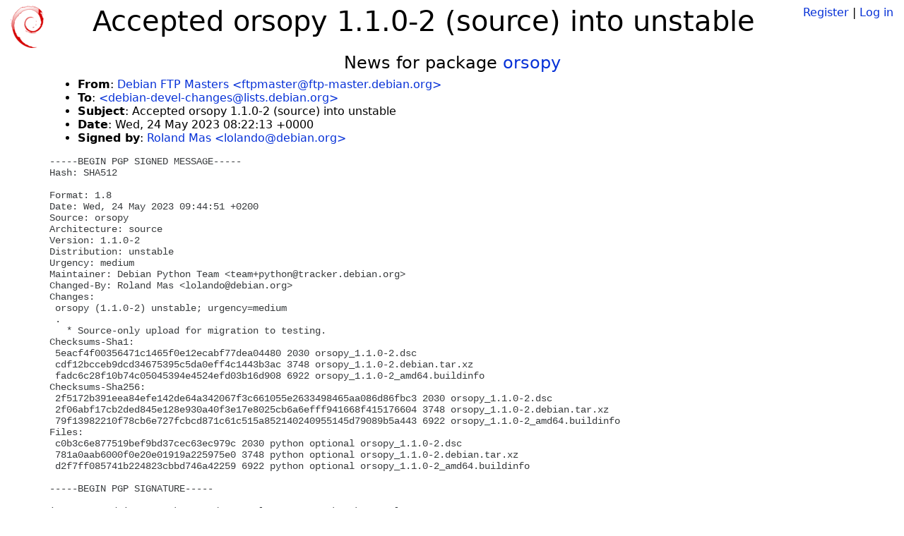

--- FILE ---
content_type: text/html; charset=utf-8
request_url: https://tracker.debian.org/news/1432007/accepted-orsopy-110-2-source-into-unstable/
body_size: 2465
content:

<!DOCTYPE html>
<html>
    <head>
        <meta charset="utf-8">
        <title>Debian Package Tracker</title>
        <meta name="viewport" content="width=device-width, initial-scale=1, shrink-to-fit=no">
	<meta http-equiv="x-ua-compatible" content="ie=edge">
        <link href="/static/css/bootstrap.min.css" rel="stylesheet" media="screen">
        <link href="/static/css/octicons.css" rel="stylesheet" media="screen">
        <link href="/static/css/style.css" rel="stylesheet" media="screen">
        <link type="application/opensearchdescription+xml" title="Debian Package Tracker Search" rel="search" href="/search.xml"/>
        

        
        
    </head>
    <body>
        
        <header class="page-header">
            <div class="container-fluid">
                
		<div class="row">
		<div class="col-xs-12 text-xs-center">
		    <div class="pull-xs-left">
<a href="/"><img src="/static/img/logo.png" alt="Debian Package Tracker" title="Visit the main page" ></a>
</div>
		    <div class="pull-xs-right">
		    
		    
    <span><a id="account-register" href="/accounts/register/">Register</a></span>
    <span>|</span>
    <span><a id="account-login" href="/accounts/login/">Log in</a></span>


		    
		    </div>
		    
    <h1>Accepted orsopy 1.1.0-2 (source) into unstable</h1>

		</div>
		</div>
                
            </div>
        </header>
        

	
        <div class="container">
            
<h4 class="text-xs-center">News for package <a href="/pkg/orsopy">orsopy</a></h4>
<div class="row">
    
    <ul class="email-news-headers">

<li><b>From</b>: 
    
        
            
            <a href="mailto:ftpmaster@ftp-master.debian.org" target="_blank">Debian FTP Masters &lt;ftpmaster@ftp-master.debian.org&gt;</a>
        
    
</li>

<li><b>To</b>: 
    
        
            
            <a href="mailto:debian-devel-changes@lists.debian.org" target="_blank"> &lt;debian-devel-changes@lists.debian.org&gt;</a>
        
    
</li>

<li><b>Subject</b>: 
    
        Accepted orsopy 1.1.0-2 (source) into unstable
    
</li>

<li><b>Date</b>: 
    
        Wed, 24 May 2023 08:22:13 +0000
    
</li>


<li><b>Signed by</b>: <a href="mailto:lolando@debian.org" target="_blank">Roland Mas &lt;lolando@debian.org&gt;</a></li>

</ul>

<div class="email-news-body">
	<pre>-----BEGIN PGP SIGNED MESSAGE-----
Hash: SHA512

Format: 1.8
Date: Wed, 24 May 2023 09:44:51 +0200
Source: orsopy
Architecture: source
Version: 1.1.0-2
Distribution: unstable
Urgency: medium
Maintainer: Debian Python Team &lt;team+python@tracker.debian.org&gt;
Changed-By: Roland Mas &lt;lolando@debian.org&gt;
Changes:
 orsopy (1.1.0-2) unstable; urgency=medium
 .
   * Source-only upload for migration to testing.
Checksums-Sha1:
 5eacf4f00356471c1465f0e12ecabf77dea04480 2030 orsopy_1.1.0-2.dsc
 cdf12bcceb9dcd34675395c5da0eff4c1443b3ac 3748 orsopy_1.1.0-2.debian.tar.xz
 fadc6c28f10b74c05045394e4524efd03b16d908 6922 orsopy_1.1.0-2_amd64.buildinfo
Checksums-Sha256:
 2f5172b391eea84efe142de64a342067f3c661055e2633498465aa086d86fbc3 2030 orsopy_1.1.0-2.dsc
 2f06abf17cb2ded845e128e930a40f3e17e8025cb6a6efff941668f415176604 3748 orsopy_1.1.0-2.debian.tar.xz
 79f13982210f78cb6e727fcbcd871c61c515a852140240955145d79089b5a443 6922 orsopy_1.1.0-2_amd64.buildinfo
Files:
 c0b3c6e877519bef9bd37cec63ec979c 2030 python optional orsopy_1.1.0-2.dsc
 781a0aab6000f0e20e01919a225975e0 3748 python optional orsopy_1.1.0-2.debian.tar.xz
 d2f7ff085741b224823cbbd746a42259 6922 python optional orsopy_1.1.0-2_amd64.buildinfo

-----BEGIN PGP SIGNATURE-----

iQIzBAEBCgAdFiEEtBU2D1kett1zr/uD0w3s0lmTIvwFAmRtwLkACgkQ0w3s0lmT
IvwjVA/+L/Fee+vKbFS+9wQOE/IpZ+Gfl60HB7sJsJ80k4rZv8MmOkxAUm8ON6PK
f3YQ3NKBAXiu2+uJkQlNEp7e/6vJhiweO8GFKYAibImDHwBipVKu4kn1MCldSWeV
M77fQ8CL5LIipJkY93USL6s3Zh6hJyHuU55V3pHLHVRbYxc2hfyT0uXFDIvkYf/D
L4s9+v4BwZG7cmawe1oNcWrw1l2iO5KKRH1mHvNj3NDCaesozI+Zx90yw49fcftU
Lak4fC4xQYFh0smmOrz5hEPQPp/UXFCSXjLoGumIRHX2/YL3r59FMJI7yq12l85n
CMFukj8npfz2MhVsxT56wf0pQ00WB7d3EXZ3Qg1zK4IoPyLtE++QDL8RGq4R7ojz
vmzGT8BqOBW3C11mJxLqZFpxbZtWG48PSdHDpDlye5okG3SH/pNOcxHaahbip4jL
+yskN29KyCbpp5q59OGdakhnl57sRJ4ZNj7sDSF6jjFyWRCwpKrrLuIkNqKDBAJV
uZpOhQgbPOwnm/CEvy8OW1mI1SzUh7BU2Eafb+/OWUyVrNnsdAvWC+iltugs2iaE
C3xsG5PlUh9MZNYq92y97+7jSc26lup0bTpxR7U13S0HRo13su2wo/tu6liwTfF6
sGzGTxM5T2sMbkIY5y6fyst2gt0FHcQnmo7UV6CdiitYBWO6R2w=
=nDHQ
-----END PGP SIGNATURE-----

</pre>
</div>

    
</div>

        </div>
	

        <footer id="footer" class="footer">
            <hr>
            <div class="container-fluid">
                <div class="text-xs-center p-b-1">
                    
                                        <div id="footer-title"><a href="https://www.debian.org">Debian</a> Package Tracker — <a href="https://deb.li/DTAuthors">Copyright</a> 2013-2025 The Distro Tracker Developers</div>
                    <div id="footer-bugs">
			Report problems to the <a href="https://bugs.debian.org/tracker.debian.org">tracker.debian.org pseudo-package</a> in the <a href="https://bugs.debian.org">Debian <acronym title="Bug Tracking System">BTS</acronym></a>.
		    </div>
                    <div id="footer-help">
                        <a href="https://qa.pages.debian.net/distro-tracker/">Documentation</a> —
                        <a href="https://salsa.debian.org/qa/distro-tracker/issues">Bugs</a> —
                        <a href="https://salsa.debian.org/qa/distro-tracker">Git Repository</a> —
                        <a href="https://qa.pages.debian.net/distro-tracker/contributing.html">Contributing</a>
                    </div>

                    
                </div>
            </div>
        </footer>

        <script src="/static/js/jquery.min.js"></script>
        <script src="/static/js/jquery.cookie.js"></script>
        <script src="/static/js/tether.min.js"></script>
        <script src="/static/js/popper.min.js"></script>
        <script src="/static/js/bootstrap.min.js"></script>
        <script src="/static/js/typeahead.bundle.min.js"></script>
        <script src="/static/js/main.js"></script>
        
    </body>
</html>
